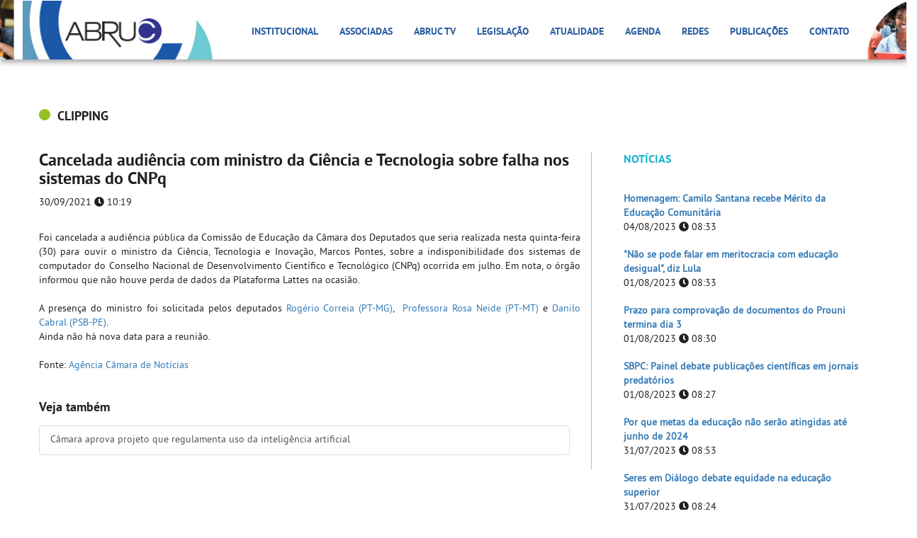

--- FILE ---
content_type: text/html
request_url: https://site.abruc.org.br/atualidade/clipping/cancelada-audiencia-com-ministro-da-ciencia-e-tecnologia-sobre-falha-nos-sistemas-do-cnpq
body_size: 6709
content:


<!DOCTYPE html>
<html lang="pt-br">

<head>
    
    <!-- Global site tag (gtag.js) - Google Analytics -->
    <script async src="https://www.googletagmanager.com/gtag/js?id=UA-172020237-1"></script>
    <script>
      window.dataLayer = window.dataLayer || [];
      function gtag(){dataLayer.push(arguments);}
      gtag('js', new Date());

      gtag('config', 'UA-172020237-1');
    </script>
    
    <meta name="google-site-verification" content="uKg3_oDMURxdFKMQWJ8V8ngZ-EBtDhVkjfJJ52qRgpM" />

    <title>Associação Brasileira das Instituições Comunitárias de Educação Superior</title>

    <meta charset="utf-8" />
    <meta http-equiv="X-UA-Compatible" content="IE=edge" />
    <meta name="viewport" content="width=device-width, initial-scale=1" />

    <!-- Metatags -->
    <meta name="description" content="">
    <meta name="keywords" content="">
    <meta name="author" content="">
    <meta name="contact" content="">
    <meta name="robots" content="all" />
    <meta http-equiv="Cache-control" content="public">

    <!-- Metatags Facebook -->
    <meta property="og:locale" content="pt_BR">
    <meta property="og:url" content="">

    <meta property="og:title" content="">
    <meta property="og:site_name" content="">

    <meta property="og:description" content="">
    <meta property="fb:app_id" content="" />

    <meta property="og:image" content="">
    <meta property="og:image:type" content="image/jpg">
    <meta property="og:image:width" content="600">
    <meta property="og:image:height" content="600">

    <meta property="og:type" content="website">

    <link rel="stylesheet" href="//code.jquery.com/ui/1.12.1/themes/base/jquery-ui.css">

    <!-- Bootstrap Core CSS -->
    <link rel="stylesheet" href="https://maxcdn.bootstrapcdn.com/bootstrap/3.3.7/css/bootstrap.min.css" integrity="sha384-BVYiiSIFeK1dGmJRAkycuHAHRg32OmUcww7on3RYdg4Va+PmSTsz/K68vbdEjh4u" crossorigin="anonymous">
    <link href="/lib/bootstrap/datepicker/css/bootstrap-datetimepicker.min.css" rel="stylesheet" media="screen">

    <!-- Upload -->
    <link href="http://hayageek.github.io/jQuery-Upload-File/4.0.11/uploadfile.css" rel="stylesheet">
    
    <!-- Custom CSS -->
    <link href="/view/assets/favicon.ico" rel="shortcut icon">
    <link href="/view/css/main.css" rel="stylesheet" type="text/css">

    <!-- HTML5 Shim and Respond.js IE8 support of HTML5 elements and media queries -->
    <!-- WARNING: Respond.js doesn't work if you view the page via file:// -->
    <!--[if lt IE 9]>
        <script src="https://oss.maxcdn.com/libs/html5shiv/3.7.0/html5shiv.js"></script>
        <script src="https://oss.maxcdn.com/libs/respond.js/1.4.2/respond.min.js"></script>
    <![endif]-->

</head>
<body id="page-noticia" class="detalhe">

<div class="container-fluid menubar">

    <nav class="navbar navbar-default">



      <div class="container">

        

        <div class="img-left">

          <img src="/view/assets/header/img_left.jpg" alt="" class="img-responsive logo-abruc">

        </div>



        <div class="img-right">

          <img src="/view/assets/header/img_right.jpg" alt="" class="img-responsive logo-abruc">

        </div>



        <!-- Brand and toggle get grouped for better mobile display -->

        <div class="navbar-header">

          <button type="button" class="navbar-toggle collapsed" data-toggle="collapse" data-target="#menu-primario" aria-expanded="false">

            <span class="sr-only">Toggle navigation</span>

            <span class="icon-bar"></span>

            <span class="icon-bar"></span>

            <span class="icon-bar"></span>

          </button>



          <a href="/" class="navbar-brand">
			  <div class="back_logo"><img src="/view/assets/header/logo_back.jpg" alt="" height="86px" class="img-responsive logo-abruc"></div>
            <img src="/view/assets/header/img_logoabruc.png" alt="" class="img-responsive logo-abruc">

          </a>

        </div>



        <!-- Collect the nav links, forms, and other content for toggling -->

        <div class="collapse navbar-collapse" id="menu-primario">

          <ul class="nav navbar-nav menu">

            

            <li class="dropdown">

              <a href="javascript:void(0);" class="dropdown-toggle" data-toggle="dropdown" role="button" aria-haspopup="true" aria-expanded="false">Institucional</a>

              <ul class="dropdown-menu">

                <li><a href="/abruc">Quem somos</a></li>

                <li><a href="/abruc/#quem-e-quem">Quem é Quem</a></li>

                <li><a href="/estatuto-pdf" target="_blank">Estatuto</a></li>

                <li><a href="/abruc/#missao-visao">Missao e Visão</a></li>

                <li><a href="/relatorio-de-gestao">Relatório de Gestão</a></li>
                
                <li><a href="/links">Links Úteis</a></li>

              </ul>

            </li>



            <li class="dropdown">

              <a href="javascript:void(0);" class="dropdown-toggle" data-toggle="dropdown" role="button" aria-haspopup="true" aria-expanded="false">Associadas</a>

              <ul class="dropdown-menu">

                <li><a href="/nossas-associadas">Nossas Associadas</a></li>

                <li><a href="/nossos-servicos">Nossos Serviços</a></li>

                <li><a href="/qualificacao-ices-mec">Qualificação ICES/MEC</a></li>

                <li><a href="/associe-se">Associe-se</a></li>

              </ul>

            </li>



            <li><a href="https://www.youtube.com/channel/UCZ1IMPVDPZWNUSv2_ul5zIQ" target="_blank">ABRUC TV</a></li>
            
            <li><a href="/legislacao">Legislação</a></li>

            <li><a href="/atualidade">Atualidade</a></li>

            <li><a href="/agenda">Agenda</a></li>

            

            <li class="dropdown">

              <a href="javascript:void(0);" class="dropdown-toggle" data-toggle="dropdown" role="button" aria-haspopup="true" aria-expanded="false">Redes</a>

              <ul class="dropdown-menu">

                <li><a href="/redes/forum-presidentes">Fórum de Presidentes</a></li>

                <li><a href="/redes/regionais-setoriais">Redes Regionais e Setoriais</a></li>

              </ul>

            </li>

            

            <li class="dropdown">

              <a href="javascript:void(0);" class="dropdown-toggle" data-toggle="dropdown" role="button" aria-haspopup="true" aria-expanded="false">Publicações</a>

              <ul class="dropdown-menu">

                <li><a href="/publicacoes/artigos">Artigos</a></li>

                <li><a href="/publicacoes/videos">Vídeos</a></li>

                <li><a href="/publicacoes/relatorios">Relatórios</a></li>

              </ul>

            </li>

            

           <!-- <li><a href="/links">Links Úteis</a></li> -->

            <li><a href="/contato">Contato</a></li>



          </ul>

        </div><!-- /.navbar-collapse -->



      </div>



    </nav>

</div>
<div class="container-fluid topo">

	<div class="container">
		
		<h4><span class="clipping"></span> <a href="/atualidade/clipping/lista">CLIPPING</a></h4>

		<div class="row col-infos">
			<div class="col-xs-12 col-sm-8 col-md-8">
				
				<div class="box-texto">
					<h3>Cancelada audiência com ministro da Ciência e Tecnologia sobre falha nos sistemas do CNPq</h3>
					<p class="chapeu">30/09/2021 <i class="fa fa-clock" aria-hidden="true"></i> 10:19</p>

					<!-- <img src="https://site.abruc.org.br/lib/resizeimg/cropimg.php?src=https://site.abruc.org.br/view/assets/uploads/noticias/vwh698153/destaque.jpg&w=770&h=350" alt="" class="img-responsive"> -->

					<div class="texto">
						<p style="text-align: justify; ">Foi cancelada a audiência pública da Comissão de Educação da Câmara dos Deputados que seria realizada nesta quinta-feira (30) para ouvir o ministro da Ciência, Tecnologia e Inovação, Marcos Pontes, sobre a indisponibilidade dos sistemas de computador do Conselho Nacional de Desenvolvimento Científico e Tecnológico (CNPq) ocorrida em julho. Em nota, o órgão informou que não houve perda de dados da Plataforma Lattes na ocasião.</p><p style="text-align: justify; "><br></p><p style="text-align: justify;">A presença do ministro foi solicitada pelos deputados <a href="https://www.camara.leg.br/deputados/204480">Rogério Correia (PT-MG)</a>,&nbsp; <a href="https://www.camara.leg.br/deputados/204467">Professora Rosa Neide (PT-MT)</a>&nbsp;e <a href="https://www.camara.leg.br/deputados/160528">Danilo Cabral (PSB-PE)</a>.</p><p style="text-align: justify;">Ainda não há nova data para a reunião.</p><p style="text-align: justify;"><br></p><p>
        
        </p><p style="text-align: justify; ">Fonte: <a href="https://www.camara.leg.br/noticias/809793-cancelada-audiencia-com-ministro-da-ciencia-e-tecnologia-sobre-falha-nos-sistemas-do-cnpq/" target="_blank">Agência Câmara de Notícias</a></p>					</div>

										<h4 class="tit-more">Veja também</h4>

					<div class="list-group more">
													<a href="/atualidade/clipping/camara-aprova-projeto-que-regulamenta-uso-da-inteligencia-artificial" class="list-group-item">Câmara aprova projeto que regulamenta uso da inteligência artificial</a>
											</div>
									</div>
					
			</div>

			<div class="col-xs-12 col-sm-4 col-md-4">
				
				
<p class="titulo">NOTÍCIAS</p>
				
<ul class="list-group">
		<li class="list-group-item">
		<p class="chamada"><a href="/atualidade/clipping/homenagem-camilo-santana-recebe-merito-da-educacao-comunitaria">Homenagem: Camilo Santana recebe Mérito da Educação Comunitária</a></p>
		<p>04/08/2023 <i class="fa fa-clock" aria-hidden="true"></i> 08:33</p>
	</li>
		<li class="list-group-item">
		<p class="chamada"><a href="/atualidade/clipping/nao-se-pode-falar-em-meritocracia-com-educacao-desigual-diz-lula">"Não se pode falar em meritocracia com educação desigual", diz Lula</a></p>
		<p>01/08/2023 <i class="fa fa-clock" aria-hidden="true"></i> 08:33</p>
	</li>
		<li class="list-group-item">
		<p class="chamada"><a href="/atualidade/clipping/prazo-para-comprovacao-de-documentos-do-prouni-termina-dia-3">Prazo para comprovação de documentos do Prouni termina dia 3</a></p>
		<p>01/08/2023 <i class="fa fa-clock" aria-hidden="true"></i> 08:30</p>
	</li>
		<li class="list-group-item">
		<p class="chamada"><a href="/atualidade/clipping/sbpc-painel-debate-publicacoes-cientificas-em-jornais-predatorios">SBPC:  Painel debate publicações científicas em jornais predatórios</a></p>
		<p>01/08/2023 <i class="fa fa-clock" aria-hidden="true"></i> 08:27</p>
	</li>
		<li class="list-group-item">
		<p class="chamada"><a href="/atualidade/clipping/por-que-metas-da-educacao-nao-serao-atingidas-ate-junho-de-2024">Por que metas da educação não serão atingidas até junho de 2024</a></p>
		<p>31/07/2023 <i class="fa fa-clock" aria-hidden="true"></i> 08:53</p>
	</li>
		<li class="list-group-item">
		<p class="chamada"><a href="/atualidade/clipping/seres-em-dialogo-debate-equidade-na-educacao-superior">Seres em Diálogo debate equidade na educação superior</a></p>
		<p>31/07/2023 <i class="fa fa-clock" aria-hidden="true"></i> 08:24</p>
	</li>
		<li class="list-group-item">
		<p class="chamada"><a href="/atualidade/clipping/processos-seletivos-do-mec-tem-sistema-aperfeicoado">Processos seletivos do MEC têm sistema aperfeiçoado</a></p>
		<p>31/07/2023 <i class="fa fa-clock" aria-hidden="true"></i> 08:21</p>
	</li>
		<li class="list-group-item">
		<p class="chamada"><a href="/atualidade/clipping/5ª-conferencia-nacional-de-cti-apontara-o-brasil-que-queremos-nos-proximos-anos-afirma-ministra">“5ª Conferência Nacional de CT&I apontará o Brasil que queremos nos próximos anos”, afirma ministra</a></p>
		<p>28/07/2023 <i class="fa fa-clock" aria-hidden="true"></i> 08:27</p>
	</li>
		<li class="list-group-item">
		<p class="chamada"><a href="/atualidade/clipping/proposta-preve-cabine-de-estudos-gratuita-com-acesso-a-internet-para-estudantes-de-baixa-renda">Proposta prevê cabine de estudos gratuita com acesso à internet para estudantes de baixa renda</a></p>
		<p>28/07/2023 <i class="fa fa-clock" aria-hidden="true"></i> 08:23</p>
	</li>
		<li class="list-group-item">
		<p class="chamada"><a href="/atualidade/clipping/governo-prepara-acoes-para-garantir-que-jovens-terminem-o-ensino-medio">Governo prepara ações para garantir que jovens terminem o ensino médio</a></p>
		<p>28/07/2023 <i class="fa fa-clock" aria-hidden="true"></i> 08:10</p>
	</li>
	</ul>
			</div>
		</div>
	</div>

</div> <!-- //container-fluid -->

<div class="container-fluid noticias">
	<div class="container">
		
		
<div class="row thumb">
		<div class="col-xs-12 col-sm-4 col-md-4">
		<a href="/atualidade/noticia/homenagem-camilo-santana-recebe-merito-da-educacao-comunitaria"><img src="https://site.abruc.org.br/lib/resizeimg/cropimg.php?src=https://site.abruc.org.br/view/assets/uploads/noticias/ruu552979/destaque.jpg&w=365&h=200" alt="" class="img-responsive img-thumbnail"></a>
		
		<h4>Homenagem: Camilo Santana recebe Mérito da Educação Comunitária</h4>
		<p>04/08/2023 <i class="fa fa-clock" aria-hidden="true"></i> 08:33</p>
	</div>
		<div class="col-xs-12 col-sm-4 col-md-4">
		<a href="/atualidade/noticia/nao-se-pode-falar-em-meritocracia-com-educacao-desigual-diz-lula"><img src="https://site.abruc.org.br/lib/resizeimg/cropimg.php?src=https://site.abruc.org.br/view/assets/uploads/noticias/jrw719637/destaque.jpg&w=365&h=200" alt="" class="img-responsive img-thumbnail"></a>
		
		<h4>"Não se pode falar em meritocracia com educação desigual", diz Lula</h4>
		<p>01/08/2023 <i class="fa fa-clock" aria-hidden="true"></i> 08:33</p>
	</div>
		<div class="col-xs-12 col-sm-4 col-md-4">
		<a href="/atualidade/noticia/prazo-para-comprovacao-de-documentos-do-prouni-termina-dia-3"><img src="https://site.abruc.org.br/lib/resizeimg/cropimg.php?src=https://site.abruc.org.br/view/assets/uploads/noticias/wmy488845/destaque.jpg&w=365&h=200" alt="" class="img-responsive img-thumbnail"></a>
		
		<h4>Prazo para comprovação de documentos do Prouni termina dia 3</h4>
		<p>01/08/2023 <i class="fa fa-clock" aria-hidden="true"></i> 08:30</p>
	</div>
	</div>
	</div>
</div>

<div class="container-fluid mailing">
	
	<div class="container">
		<div class="box-mailing">
			<div id="alerta" class="alert alert-danger">
	            <span class="msg-contato"></span>
	        </div>

	        <form id="form-mailing" role="form">
	            <div class="row">
	                <div class="col-xs-12 col-sm-5 col-md-5">
	                    <img src="/view/assets/ico_newspaper.svg" alt="" class="img-responsive ico-newspaper">
	                    <p class="titulo">INSCREVA-SE PARA RECEBER NOVIDADES</p>
	                    <p>Artigos, notícias e informativos sobre legislação da área da educação</p>
	                </div>

	                <div class="col-xs-12 col-sm-3 col-md-3">
	                    <div class="form-group input-nome">
	                        <label class="control-label sr-only" for="input-nome">Seu Nome</label>
	                        <input type="text" class="form-control" id="input-nome" placeholder="Nome" value="">
	                        <span></span>
	                        <br>
	                    </div>
	                </div>

	                <div class="col-xs-12 col-sm-3 col-md-3">
	                    <div class="form-group input-email">
	                        <label class="control-label sr-only" for="input-email">E-mail para retorno</label>
	                        <input type="text" class="form-control" id="input-email" placeholder="E-mail" value="">
	                        <span></span>
	                        <br>
	                    </div>
	                </div>

	                <div class="col-xs-12 col-sm-1 col-md-1">
	            		<button type="button" id="submit-mailing" class="btn btn-primary">Receber informações</button>    	
	                </div>
	            </div>

	        </form>
        </div>
	</div>

</div> <!-- //mailing -->

<div class="container-fluid rodape">
	<div class="container">
		<div class="row col-container">
			<div class="col-xs-12 col-sm-3 col-md-3">
				<!-- <p class="titulo">PARCEIROS</p> -->

				<div class="row col-parceiros">
					<div class="col-xs-12 col-sm-6 col-md-6">
						<a href="http://cebas.mec.gov.br/" target="_blank"><img src="/view/assets/img_cebas.png" alt="" class="img-responsive"></a>
					</div>
					<div class="col-xs-12 col-sm-6 col-md-6">
						<a href="http://fne.mec.gov.br/" target="_blank"><img src="/view/assets/img_fne.png" alt="" class="img-responsive"></a>
					</div>
				</div>
			</div>

			<div class="col-xs-12 col-sm-7 col-md-7">
				<p class="titulo">CONTATO</p>
				
				<div class="row col-endereco">
					<div class="col-xs-12 col-sm-5 col-md-5">
						<img src="/view/assets/ico_pin.svg" alt="" class="img-responsive ico-pin">
						<p class="end">SEPN 516 Norte, Bloco D, Lote 9,</p>
						<p class="end">Edifício Via Universitas, 4° andar</p>
						<p class="end">CEP 70.770-524 - Brasília - DF</p>
						<p class="end"><em>Entrada pela via W2</em></p>
					</div>

					<div class="col-xs-12 col-sm-3 col-md-3">
						<img src="/view/assets/ico_phone.svg" alt="" class="img-responsive ico-phone">
						<p class="phone">(61) 3349.3300</p>
						<p class="phone">(61) 3347.4951</p>
						<p class="phone">(61) 3030.2200</p>
					</div>

					<div class="col-xs-12 col-sm-4 col-md-4">
						<p>
							<img src="/view/assets/ico_whatsapp.svg" alt="" class="img-responsive ico-whatsapp">
							(61) 9.9370.3311
						</p>

						<p class="mail">
							<img src="/view/assets/ico_mail.svg" alt="" class="img-responsive ico-mail">
							<span>abruc@abruc.org.br</span>
						</p>
					</div>
				</div>
			</div>

			<div class="col-xs-12 col-sm-2 col-md-2">
				<p class="titulo">REDES SOCIAIS</p>
				<a href="https://www.facebook.com/abruc.comunitarias?fref=ts" target="_blank"><img src="/view/assets/circle-facebook.svg" alt="" class="img-responsive ico-fb"></a>
				<a href="https://twitter.com/ABRUC/" target="_blank"><img src="/view/assets/circle-twitter.svg" alt="" class="img-responsive ico-twitter"></a>
				<a href="http://instagram.com/abruc.org.br" target="_blank"><img src="/view/assets/circle-instagram.svg" alt="" class="img-responsive ico-instagram"></a>
				<a href="https://www.flickr.com/photos/147821936@N06/" target="_blank"><img src="/view/assets/circle-flickr.svg" alt="" class="img-responsive ico-flickr"></a>
			</div>
		</div> <!-- //infos -->

		<p class="copy">COPYRIGHT © 2018 ABRUC. A ABRUC não é responsável pelo conteúdo de sites externos.</p>
		<a href="http://www.iluztrar.com.br" target="_blank"><img src="/view/assets/img_iluztrar.png" alt="" class="img-responsive img-iluztrar"></a>
		<img src="/view/assets/img_ilustraabruc.png" alt="" class="img-responsive img-ilustraabruc">
	</div>
</div><!-- Script JS -->

<script src="https://code.jquery.com/jquery-3.2.1.min.js"></script>

<script src="https://code.jquery.com/ui/1.12.1/jquery-ui.min.js"></script>



<script src="https://momentjs.com/downloads/moment.min.js"></script>



<script src="https://maxcdn.bootstrapcdn.com/bootstrap/3.3.7/js/bootstrap.min.js" integrity="sha384-Tc5IQib027qvyjSMfHjOMaLkfuWVxZxUPnCJA7l2mCWNIpG9mGCD8wGNIcPD7Txa" crossorigin="anonymous"></script>

<script src="/lib/bootstrap/datepicker/js/bootstrap-datetimepicker.js" type="text/javascript"></script>

<script src="/lib/bootstrap/datepicker/js/locales/bootstrap-datetimepicker.pt-BR.js" type="text/javascript"></script>

<script defer src="https://use.fontawesome.com/releases/v5.0.6/js/all.js"></script>



<script src="http://hayageek.github.io/jQuery-Upload-File/4.0.11/jquery.uploadfile.min.js"></script>



<script defer src="/lib/mask/src/jquery.SimpleMask.js" type="text/javascript"></script>



<script src="/view/js/modernizr.custom.91410.js" type="text/javascript"></script>



<script src="/view/js/utils.js" type="text/javascript"></script>

<script src="/view/js/sql.functions.js" type="text/javascript"></script>

<script defer src="/view/js/jquery.class.js" type="text/javascript"></script>
</body>
</html>

--- FILE ---
content_type: image/svg+xml
request_url: https://site.abruc.org.br/view/assets/ico_newspaper.svg
body_size: 208
content:
<svg id="Layer_1" data-name="Layer 1" xmlns="http://www.w3.org/2000/svg" xmlns:xlink="http://www.w3.org/1999/xlink" viewBox="0 0 31 29"><defs><style>.cls-1{fill:none;isolation:isolate;}</style></defs><title>ico_newspaper</title><image width="31" height="29" xlink:href="[data-uri]"/><path class="cls-1"/></svg>

--- FILE ---
content_type: image/svg+xml
request_url: https://site.abruc.org.br/view/assets/ico_mail.svg
body_size: 84
content:
<svg id="Layer_1" data-name="Layer 1" xmlns="http://www.w3.org/2000/svg" xmlns:xlink="http://www.w3.org/1999/xlink" viewBox="0 0 20 16"><defs><style>.cls-1{fill:none;isolation:isolate;}</style></defs><title>ico_mail</title><image width="20" height="16" xlink:href="[data-uri]"/><path class="cls-1"/></svg>